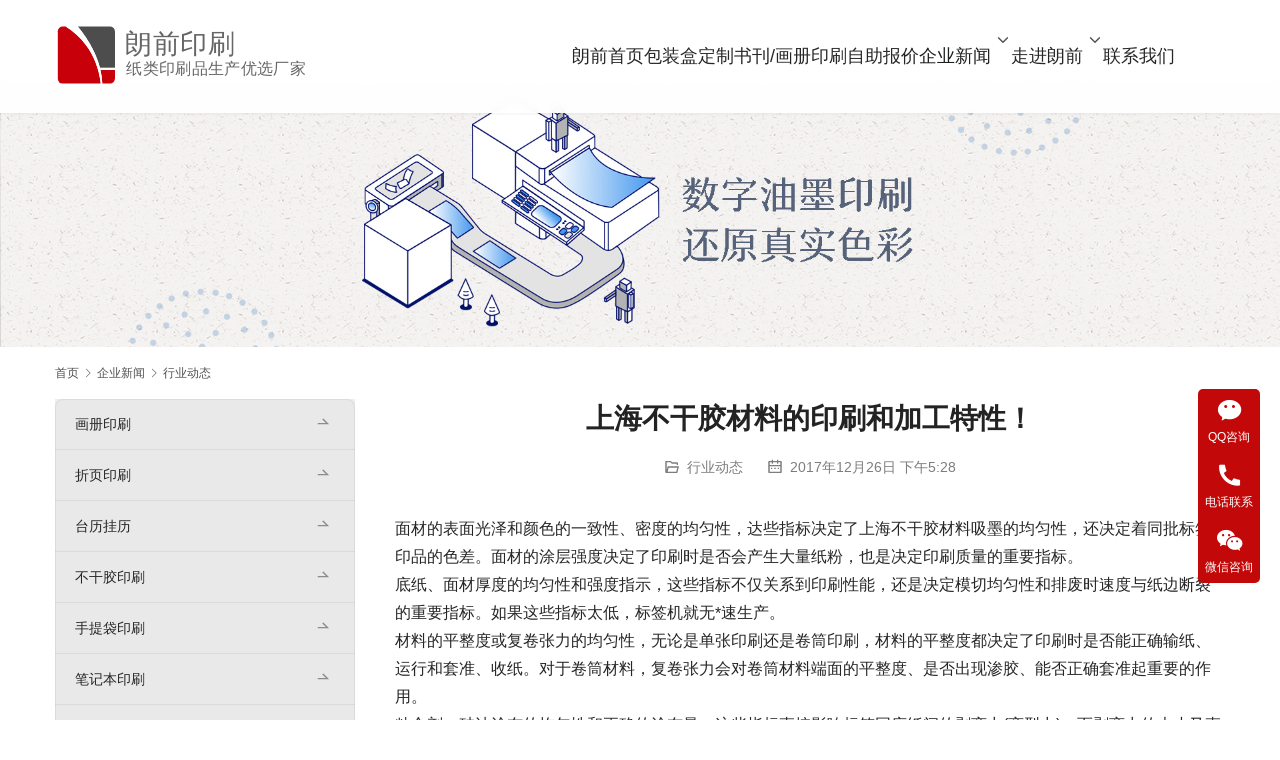

--- FILE ---
content_type: text/html; charset=UTF-8
request_url: https://www.langqian.net/119/
body_size: 10753
content:
<!DOCTYPE html>
<html lang="zh-Hans">
<head>
<meta charset="UTF-8">
<meta http-equiv="X-UA-Compatible" content="IE=edge,chrome=1">
<meta name="renderer" content="webkit">
<meta name="viewport" content="width=device-width,initial-scale=1,maximum-scale=5">
<meta name="format-detection" content="telephone=no">
<title>上海不干胶材料的印刷和加工特性！ | 上海印刷厂专业画册包装印刷及纸制品打印服务-朗前印务公司|https://www.langqian.net/</title>
	<style>img:is([sizes="auto" i], [sizes^="auto," i]) { contain-intrinsic-size: 3000px 1500px }</style>
	<meta name="keywords" content="印刷">
<meta name="description" content="面材的表面光泽和颜色的一致性、密度的均匀性，达些指标决定了上海不干胶材料吸墨的均匀性，还决定着同批标签印品的色差。面材的涂层强度决定了印刷时是否会产生大量纸粉，也是决定印刷质量的重要指标。 底纸、面材厚度的均匀性和强度指示，这些指标不仅关系到印刷性能，还是决定模切均匀性和排废时速度与纸边断裂的重要指标。如果这些指标太低…">
<meta property="og:type" content="article">
<meta property="og:url" content="https://www.langqian.net/119/">
<meta property="og:site_name" content="上海印刷厂专业画册包装印刷及纸制品打印服务-朗前印务公司|https://www.langqian.net/">
<meta property="og:title" content="上海不干胶材料的印刷和加工特性！">
<meta property="og:description" content="面材的表面光泽和颜色的一致性、密度的均匀性，达些指标决定了上海不干胶材料吸墨的均匀性，还决定着同批标签印品的色差。面材的涂层强度决定了印刷时是否会产生大量纸粉，也是决定印刷质量的重要指标。 底纸、面材厚度的均匀性和强度指示，这些指标不仅关系到印刷性能，还是决定模切均匀性和排废时速度与纸边断裂的重要指标。如果这些指标太低…">
<link rel="canonical" href="https://www.langqian.net/119/">
<meta name="applicable-device" content="pc,mobile">
<meta http-equiv="Cache-Control" content="no-transform">
<link rel='dns-prefetch' href='//www.langqian.net' />
<link rel='stylesheet' id='stylesheet-css' href='https://www.langqian.net/wp-content/themes/module/css/style.css?ver=5.23.1' type='text/css' media='all' />
<link rel='stylesheet' id='material-icons-css' href='https://www.langqian.net/wp-content/themes/module/themer/assets/css/material-icons.css?ver=5.23.1' type='text/css' media='all' />
<link rel='stylesheet' id='remixicon-css' href='https://www.langqian.net/wp-content/themes/module/themer/assets/css/remixicon.css?ver=4.6.0' type='text/css' media='all' />
<link rel='stylesheet' id='font-awesome-css' href='https://www.langqian.net/wp-content/themes/module/themer/assets/css/font-awesome.css?ver=5.23.1' type='text/css' media='all' />
<link rel='stylesheet' id='wp-block-library-css' href='https://www.langqian.net/wp-includes/css/dist/block-library/style.min.css?ver=6.8.3' type='text/css' media='all' />
<style id='classic-theme-styles-inline-css' type='text/css'>
/*! This file is auto-generated */
.wp-block-button__link{color:#fff;background-color:#32373c;border-radius:9999px;box-shadow:none;text-decoration:none;padding:calc(.667em + 2px) calc(1.333em + 2px);font-size:1.125em}.wp-block-file__button{background:#32373c;color:#fff;text-decoration:none}
</style>
<style id='global-styles-inline-css' type='text/css'>
:root{--wp--preset--aspect-ratio--square: 1;--wp--preset--aspect-ratio--4-3: 4/3;--wp--preset--aspect-ratio--3-4: 3/4;--wp--preset--aspect-ratio--3-2: 3/2;--wp--preset--aspect-ratio--2-3: 2/3;--wp--preset--aspect-ratio--16-9: 16/9;--wp--preset--aspect-ratio--9-16: 9/16;--wp--preset--color--black: #000000;--wp--preset--color--cyan-bluish-gray: #abb8c3;--wp--preset--color--white: #ffffff;--wp--preset--color--pale-pink: #f78da7;--wp--preset--color--vivid-red: #cf2e2e;--wp--preset--color--luminous-vivid-orange: #ff6900;--wp--preset--color--luminous-vivid-amber: #fcb900;--wp--preset--color--light-green-cyan: #7bdcb5;--wp--preset--color--vivid-green-cyan: #00d084;--wp--preset--color--pale-cyan-blue: #8ed1fc;--wp--preset--color--vivid-cyan-blue: #0693e3;--wp--preset--color--vivid-purple: #9b51e0;--wp--preset--gradient--vivid-cyan-blue-to-vivid-purple: linear-gradient(135deg,rgba(6,147,227,1) 0%,rgb(155,81,224) 100%);--wp--preset--gradient--light-green-cyan-to-vivid-green-cyan: linear-gradient(135deg,rgb(122,220,180) 0%,rgb(0,208,130) 100%);--wp--preset--gradient--luminous-vivid-amber-to-luminous-vivid-orange: linear-gradient(135deg,rgba(252,185,0,1) 0%,rgba(255,105,0,1) 100%);--wp--preset--gradient--luminous-vivid-orange-to-vivid-red: linear-gradient(135deg,rgba(255,105,0,1) 0%,rgb(207,46,46) 100%);--wp--preset--gradient--very-light-gray-to-cyan-bluish-gray: linear-gradient(135deg,rgb(238,238,238) 0%,rgb(169,184,195) 100%);--wp--preset--gradient--cool-to-warm-spectrum: linear-gradient(135deg,rgb(74,234,220) 0%,rgb(151,120,209) 20%,rgb(207,42,186) 40%,rgb(238,44,130) 60%,rgb(251,105,98) 80%,rgb(254,248,76) 100%);--wp--preset--gradient--blush-light-purple: linear-gradient(135deg,rgb(255,206,236) 0%,rgb(152,150,240) 100%);--wp--preset--gradient--blush-bordeaux: linear-gradient(135deg,rgb(254,205,165) 0%,rgb(254,45,45) 50%,rgb(107,0,62) 100%);--wp--preset--gradient--luminous-dusk: linear-gradient(135deg,rgb(255,203,112) 0%,rgb(199,81,192) 50%,rgb(65,88,208) 100%);--wp--preset--gradient--pale-ocean: linear-gradient(135deg,rgb(255,245,203) 0%,rgb(182,227,212) 50%,rgb(51,167,181) 100%);--wp--preset--gradient--electric-grass: linear-gradient(135deg,rgb(202,248,128) 0%,rgb(113,206,126) 100%);--wp--preset--gradient--midnight: linear-gradient(135deg,rgb(2,3,129) 0%,rgb(40,116,252) 100%);--wp--preset--font-size--small: 13px;--wp--preset--font-size--medium: 20px;--wp--preset--font-size--large: 36px;--wp--preset--font-size--x-large: 42px;--wp--preset--spacing--20: 0.44rem;--wp--preset--spacing--30: 0.67rem;--wp--preset--spacing--40: 1rem;--wp--preset--spacing--50: 1.5rem;--wp--preset--spacing--60: 2.25rem;--wp--preset--spacing--70: 3.38rem;--wp--preset--spacing--80: 5.06rem;--wp--preset--shadow--natural: 6px 6px 9px rgba(0, 0, 0, 0.2);--wp--preset--shadow--deep: 12px 12px 50px rgba(0, 0, 0, 0.4);--wp--preset--shadow--sharp: 6px 6px 0px rgba(0, 0, 0, 0.2);--wp--preset--shadow--outlined: 6px 6px 0px -3px rgba(255, 255, 255, 1), 6px 6px rgba(0, 0, 0, 1);--wp--preset--shadow--crisp: 6px 6px 0px rgba(0, 0, 0, 1);}:where(.is-layout-flex){gap: 0.5em;}:where(.is-layout-grid){gap: 0.5em;}body .is-layout-flex{display: flex;}.is-layout-flex{flex-wrap: wrap;align-items: center;}.is-layout-flex > :is(*, div){margin: 0;}body .is-layout-grid{display: grid;}.is-layout-grid > :is(*, div){margin: 0;}:where(.wp-block-columns.is-layout-flex){gap: 2em;}:where(.wp-block-columns.is-layout-grid){gap: 2em;}:where(.wp-block-post-template.is-layout-flex){gap: 1.25em;}:where(.wp-block-post-template.is-layout-grid){gap: 1.25em;}.has-black-color{color: var(--wp--preset--color--black) !important;}.has-cyan-bluish-gray-color{color: var(--wp--preset--color--cyan-bluish-gray) !important;}.has-white-color{color: var(--wp--preset--color--white) !important;}.has-pale-pink-color{color: var(--wp--preset--color--pale-pink) !important;}.has-vivid-red-color{color: var(--wp--preset--color--vivid-red) !important;}.has-luminous-vivid-orange-color{color: var(--wp--preset--color--luminous-vivid-orange) !important;}.has-luminous-vivid-amber-color{color: var(--wp--preset--color--luminous-vivid-amber) !important;}.has-light-green-cyan-color{color: var(--wp--preset--color--light-green-cyan) !important;}.has-vivid-green-cyan-color{color: var(--wp--preset--color--vivid-green-cyan) !important;}.has-pale-cyan-blue-color{color: var(--wp--preset--color--pale-cyan-blue) !important;}.has-vivid-cyan-blue-color{color: var(--wp--preset--color--vivid-cyan-blue) !important;}.has-vivid-purple-color{color: var(--wp--preset--color--vivid-purple) !important;}.has-black-background-color{background-color: var(--wp--preset--color--black) !important;}.has-cyan-bluish-gray-background-color{background-color: var(--wp--preset--color--cyan-bluish-gray) !important;}.has-white-background-color{background-color: var(--wp--preset--color--white) !important;}.has-pale-pink-background-color{background-color: var(--wp--preset--color--pale-pink) !important;}.has-vivid-red-background-color{background-color: var(--wp--preset--color--vivid-red) !important;}.has-luminous-vivid-orange-background-color{background-color: var(--wp--preset--color--luminous-vivid-orange) !important;}.has-luminous-vivid-amber-background-color{background-color: var(--wp--preset--color--luminous-vivid-amber) !important;}.has-light-green-cyan-background-color{background-color: var(--wp--preset--color--light-green-cyan) !important;}.has-vivid-green-cyan-background-color{background-color: var(--wp--preset--color--vivid-green-cyan) !important;}.has-pale-cyan-blue-background-color{background-color: var(--wp--preset--color--pale-cyan-blue) !important;}.has-vivid-cyan-blue-background-color{background-color: var(--wp--preset--color--vivid-cyan-blue) !important;}.has-vivid-purple-background-color{background-color: var(--wp--preset--color--vivid-purple) !important;}.has-black-border-color{border-color: var(--wp--preset--color--black) !important;}.has-cyan-bluish-gray-border-color{border-color: var(--wp--preset--color--cyan-bluish-gray) !important;}.has-white-border-color{border-color: var(--wp--preset--color--white) !important;}.has-pale-pink-border-color{border-color: var(--wp--preset--color--pale-pink) !important;}.has-vivid-red-border-color{border-color: var(--wp--preset--color--vivid-red) !important;}.has-luminous-vivid-orange-border-color{border-color: var(--wp--preset--color--luminous-vivid-orange) !important;}.has-luminous-vivid-amber-border-color{border-color: var(--wp--preset--color--luminous-vivid-amber) !important;}.has-light-green-cyan-border-color{border-color: var(--wp--preset--color--light-green-cyan) !important;}.has-vivid-green-cyan-border-color{border-color: var(--wp--preset--color--vivid-green-cyan) !important;}.has-pale-cyan-blue-border-color{border-color: var(--wp--preset--color--pale-cyan-blue) !important;}.has-vivid-cyan-blue-border-color{border-color: var(--wp--preset--color--vivid-cyan-blue) !important;}.has-vivid-purple-border-color{border-color: var(--wp--preset--color--vivid-purple) !important;}.has-vivid-cyan-blue-to-vivid-purple-gradient-background{background: var(--wp--preset--gradient--vivid-cyan-blue-to-vivid-purple) !important;}.has-light-green-cyan-to-vivid-green-cyan-gradient-background{background: var(--wp--preset--gradient--light-green-cyan-to-vivid-green-cyan) !important;}.has-luminous-vivid-amber-to-luminous-vivid-orange-gradient-background{background: var(--wp--preset--gradient--luminous-vivid-amber-to-luminous-vivid-orange) !important;}.has-luminous-vivid-orange-to-vivid-red-gradient-background{background: var(--wp--preset--gradient--luminous-vivid-orange-to-vivid-red) !important;}.has-very-light-gray-to-cyan-bluish-gray-gradient-background{background: var(--wp--preset--gradient--very-light-gray-to-cyan-bluish-gray) !important;}.has-cool-to-warm-spectrum-gradient-background{background: var(--wp--preset--gradient--cool-to-warm-spectrum) !important;}.has-blush-light-purple-gradient-background{background: var(--wp--preset--gradient--blush-light-purple) !important;}.has-blush-bordeaux-gradient-background{background: var(--wp--preset--gradient--blush-bordeaux) !important;}.has-luminous-dusk-gradient-background{background: var(--wp--preset--gradient--luminous-dusk) !important;}.has-pale-ocean-gradient-background{background: var(--wp--preset--gradient--pale-ocean) !important;}.has-electric-grass-gradient-background{background: var(--wp--preset--gradient--electric-grass) !important;}.has-midnight-gradient-background{background: var(--wp--preset--gradient--midnight) !important;}.has-small-font-size{font-size: var(--wp--preset--font-size--small) !important;}.has-medium-font-size{font-size: var(--wp--preset--font-size--medium) !important;}.has-large-font-size{font-size: var(--wp--preset--font-size--large) !important;}.has-x-large-font-size{font-size: var(--wp--preset--font-size--x-large) !important;}
:where(.wp-block-post-template.is-layout-flex){gap: 1.25em;}:where(.wp-block-post-template.is-layout-grid){gap: 1.25em;}
:where(.wp-block-columns.is-layout-flex){gap: 2em;}:where(.wp-block-columns.is-layout-grid){gap: 2em;}
:root :where(.wp-block-pullquote){font-size: 1.5em;line-height: 1.6;}
</style>
<script type="text/javascript" src="https://www.langqian.net/wp-includes/js/jquery/jquery.min.js?ver=3.7.1" id="jquery-core-js"></script>
<script type="text/javascript" src="https://www.langqian.net/wp-includes/js/jquery/jquery-migrate.min.js?ver=3.4.1" id="jquery-migrate-js"></script>
<link rel="EditURI" type="application/rsd+xml" title="RSD" href="https://www.langqian.net/xmlrpc.php?rsd" />
<meta name="baidu-site-verification" content="code-TIfeN7rV39" />
<style>:root{--theme-color: #1E1F1F; --theme-hover: #D0021B; --action-color: #CF0606; --header-height: 80px; --header-fixed-height: 72px; --header-font-size: 18px; --menu-font-weight: 400; --menu-item-gap: 40px; --logo-height: 80px; --logo-height-mobile: 32px; --theme-title-font: var(--theme-font-family); --theme-title-font-weight: 900; --theme-title-font-size: 32px; --theme-border-radius-s: 3px; --theme-border-radius-m: 5px; --theme-border-radius-l: 8px; --theme-border-radius-xl: 12px; --better-logo: url('https://www.langqian.net/wp-content/uploads/2023/02/2021102202045227.svg'); --footer-bg-color: #000000; --footer-bg-image: none;}
/** header **/
@media (min-width: 1025px){
 .header .logo,.header.fixed .logo{height:110px;}
 .header .nav>li>a,.header.fixed .nav>li>a{line-height:107px;}
 .header .navbar-action,.header.fixed .navbar-action{padding: 36px 0;}
 #wrap{padding-top: 100px;}
}

/** 边栏颜色 **/
.widget ol li, .widget ul li {
    padding: 8px 0;
    border-bottom: 1px solid #e5e5e5;
}

.widget {
    margin-bottom: 30px;
    padding: 15px;
    background: #eeeeee;
    border: 1px solid #eeeeee;
}
.bg1 td {
    height: 28px;
    border: #ddd solid 1px;
    padding: 1px;
    font-size: 14px;
}
#modules-3{margin-top: 0;margin-bottom: 80px;} #modules-4{margin-top: 0;margin-bottom: 60px;padding: 60px 0;background-color: #f9fbff;background-repeat: no-repeat;background-size: cover;background-position: center center;} #modules-5 .feature-wrap{--module-cols: 3;} @media (max-width: 767px){#modules-5 .feature-wrap{--module-cols: 2;}} #modules-6{margin-top: 0;margin-bottom: 60px;} </style>
<link rel="icon" href="https://www.langqian.net/wp-content/uploads/2019/06/2019062315514762-150x150.jpg" sizes="32x32" />
<link rel="icon" href="https://www.langqian.net/wp-content/uploads/2019/06/2019062315514762.jpg" sizes="192x192" />
<link rel="apple-touch-icon" href="https://www.langqian.net/wp-content/uploads/2019/06/2019062315514762.jpg" />
<meta name="msapplication-TileImage" content="https://www.langqian.net/wp-content/uploads/2019/06/2019062315514762.jpg" />
<!--[if lte IE 11]><script src="https://www.langqian.net/wp-content/themes/module/js/update.js"></script><![endif]-->
</head>
<body class="wp-singular post-template-default single single-post postid-119 single-format-standard wp-theme-module lang-cn header-fixed">
<header id="header" class="header">
    <div class="container header-wrap">
        <div class="navbar-header">
                        <div class="logo">
                <a href="https://www.langqian.net/" rel="home"><img src="https://www.langqian.net/wp-content/uploads/2023/02/2021102202045227.svg" alt="上海印刷厂专业画册包装印刷及纸制品打印服务-朗前印务公司|https://www.langqian.net/"></a>
            </div>
            <button type="button" class="navbar-toggle collapsed" data-toggle="collapse" data-target=".navbar-menu">
                <span class="icon-bar icon-bar-1"></span>
                <span class="icon-bar icon-bar-2"></span>
                <span class="icon-bar icon-bar-3"></span>
            </button>
        </div>

        <nav class="collapse navbar-collapse navbar-menu navbar-right mobile-style-0 has-dropdown-icon">
            <ul id="menu-%e7%ab%99%e5%a4%b4%e5%af%bc%e8%88%aa%e6%9d%a1" class="nav navbar-nav main-menu wpcom-adv-menu menu-hover-style-3"><li class="menu-item"><a href="https://www.langqian.net/">朗前首页</a></li>
<li class="menu-item"><a href="https://www.langqian.net/category/baozhuanghedingzhi/">包装盒定制</a></li>
<li class="menu-item menu-item-style menu-item-style-3"><a href="https://www.langqian.net/category/huaceyinshua/">书刊/画册印刷</a></li>
<li class="menu-item"><a target="_blank" rel="nofollow" href="https://langqian.xiaoyina.com">自助报价</a></li>
<li class="menu-item current-post-ancestor active dropdown"><a href="https://www.langqian.net/category/news/" class="dropdown-toggle">企业新闻</a>
<ul class="dropdown-menu menu-item-wrap menu-item-col-4">
	<li class="menu-item"><a href="https://www.langqian.net/category/news/yinqianxuzhi/">印前须知</a></li>
	<li class="menu-item"><a href="https://www.langqian.net/category/news/shanghaihuaceyinshuazhuanlan/">画册专栏</a></li>
	<li class="menu-item"><a href="https://www.langqian.net/category/news/tonghangfabu/">同行发布</a></li>
	<li class="menu-item current-post-ancestor current-post-parent active"><a href="https://www.langqian.net/category/news/hangyedongtai/">行业动态</a></li>
</ul>
</li>
<li class="menu-item dropdown"><a href="https://www.langqian.net/guanyuwomen/" class="dropdown-toggle">走进朗前</a>
<ul class="dropdown-menu menu-item-wrap menu-item-col-3">
	<li class="menu-item"><a href="https://www.langqian.net/%e4%bc%81%e4%b8%9a%e6%96%87%e5%8c%96/">企业文化</a></li>
	<li class="menu-item"><a href="https://www.langqian.net/%e4%bc%81%e4%b8%9a%e6%84%bf%e6%99%af/">企业愿景</a></li>
	<li class="menu-item"><a href="https://www.langqian.net/lianxiwomen/">联系我们</a></li>
</ul>
</li>
<li class="menu-item"><a href="https://www.langqian.net/lianxiwomen/">联系我们</a></li>
</ul><!-- /.navbar-collapse -->

            <div class="navbar-action">
                                
                            </div>
        </nav>
    </div><!-- /.container -->
</header>
<div id="wrap">
<div class="banner banner-style-none">
    <img class="banner-img" src="//www.langqian.net/wp-content/uploads/2023/06/20190223105619103.jpg" alt="banner">
            <div class="banner-content">
            <div class="container">
                                            </div>
        </div>
    </div>
    <div class="container wrap">
        <ol class="breadcrumb" vocab="https://schema.org/" typeof="BreadcrumbList"><li class="home" property="itemListElement" typeof="ListItem"><a href="https://www.langqian.net" property="item" typeof="WebPage"><span property="name" class="hide">上海印刷厂专业画册包装印刷及纸制品打印服务-朗前印务公司|https://www.langqian.net/</span>首页</a><meta property="position" content="1"></li><li property="itemListElement" typeof="ListItem"><i class="wpcom-icon wi"><svg aria-hidden="true"><use xlink:href="#wi-arrow-right-3"></use></svg></i><a href="https://www.langqian.net/category/news/" property="item" typeof="WebPage"><span property="name">企业新闻</span></a><meta property="position" content="2"></li><li property="itemListElement" typeof="ListItem"><i class="wpcom-icon wi"><svg aria-hidden="true"><use xlink:href="#wi-arrow-right-3"></use></svg></i><a href="https://www.langqian.net/category/news/hangyedongtai/" property="item" typeof="WebPage"><span property="name">行业动态</span></a><meta property="position" content="3"></li></ol>        <div class="main">
                            <div class="entry">
                                        <h1 class="entry-title">上海不干胶材料的印刷和加工特性！</h1>
                    <div class="entry-meta">
        <span class="entry-emta-item"><i class="wpcom-icon wi"><svg aria-hidden="true"><use xlink:href="#wi-folder-open"></use></svg></i> <a href="https://www.langqian.net/category/news/hangyedongtai/" rel="category tag">行业动态</a></span>
    <time class="entry-emta-item entry-date published" datetime="2017-12-26T17:28:52+08:00" pubdate>
        <i class="wpcom-icon wi"><svg aria-hidden="true"><use xlink:href="#wi-date"></use></svg></i> 2017年12月26日 下午5:28    </time>
    </div>                                        <div class="entry-content">
                        <div>
	面材的表面光泽和颜色的一致性、密度的均匀性，达些指标决定了上海不干胶材料吸墨的均匀性，还决定着同批标签印品的色差。面材的涂层强度决定了<span class="wpcom_tag_link"><a href="https://www.langqian.net/tag/413/" title="印刷" target="_blank">印刷</a></span>时是否会产生大量纸粉，也是决定<span class="wpcom_keyword_link"><a href="https://www.langqian.net" target="_blank" rel="nofollow" title="印刷">印刷</a></span>质量的重要指标。</div>
<div>
	 </div>
<div>
	底纸、面材厚度的均匀性和强度指示，这些指标不仅关系到印刷性能，还是决定模切均匀性和排废时速度与纸边断裂的重要指标。如果这些指标太低，标签机就无*速生产。</div>
<div>
	 </div>
<div>
	材料的平整度或复卷张力的均匀性，无论是单张印刷还是卷筒印刷，材料的平整度都决定了印刷时是否能正确输纸、运行和套准、收纸。对于卷筒材料，复卷张力会对卷筒材料端面的平整度、是否出现渗胶、能否正确套准起重要的作用。</div>
<div>
	 </div>
<div>
	粘合剂、硅油涂布的均匀性和正确的涂布量，这些指标直按影响标签同底纸间的剥离力(离型力)，而剥离力的大小又直接影响模切排废和机器的速度，剥离力还决定了标签的出标状况，即应用情况。此外涂胶量的大小还会影响材料端面的渗胶状况。所以，购买不干胶材料时要认真检验，选择那些涂胶量和涂硅量合适的材料。</div>
<div>
	 </div>
                                            </div>

                    <div class="entry-footer">
    <div class="entry-tag"><a href="https://www.langqian.net/tag/413/" rel="tag">印刷</a></div>
    <div class="entry-page">
                <p>上一篇：<a href="https://www.langqian.net/2108/" rel="prev">解析上海不干胶标签印刷的发展趋势！</a></p>
        <p>下一篇：<a href="https://www.langqian.net/2109/" rel="next">解析上海不干胶印刷下料工序！</a></p>
            </div>
</div><h3 class="entry-related-title">相关新闻</h3><ul class="entry-related "><li class="related-item"><a href="https://www.langqian.net/6324/" title="上海印刷厂的创新发展随着国际印刷技术会的结束而开始发展">上海印刷厂的创新发展随着国际印刷技术会的结束而开始发展</a></li><li class="related-item"><a href="https://www.langqian.net/6507/" title="有包装盒印刷厂限制接单纸箱厂头疼不已">有包装盒印刷厂限制接单纸箱厂头疼不已</a></li><li class="related-item"><a href="https://www.langqian.net/2876/" title="印刷版修补方法">印刷版修补方法</a></li><li class="related-item"><a href="https://www.langqian.net/4109/" title="2018印刷复制活动">2018印刷复制活动</a></li><li class="related-item"><a href="https://www.langqian.net/23253/" title="样本设计中对于色彩的应用">样本设计中对于色彩的应用</a></li><li class="related-item"><a href="https://www.langqian.net/26018/" title="印刷厂如何生产一款人人喜爱的包装">印刷厂如何生产一款人人喜爱的包装</a></li><li class="related-item"><a href="https://www.langqian.net/23059/" title="模具画册设计需要注意些什么?">模具画册设计需要注意些什么?</a></li><li class="related-item"><a href="https://www.langqian.net/24617/" title="将书法元素融入到礼品包装盒中提高产品销售量">将书法元素融入到礼品包装盒中提高产品销售量</a></li><li class="related-item"><a href="https://www.langqian.net/2986/" title="上海名片印刷的重要性">上海名片印刷的重要性</a></li><li class="related-item"><a href="https://www.langqian.net/24459/" title="选择吸墨性好的纸张对画册印刷的质量有保障">选择吸墨性好的纸张对画册印刷的质量有保障</a></li></ul>                </div>
                    </div>
            <aside class="sidebar sidebar-on-left">
        <div class="widget widget_nav_menu"><div class="menu-%e5%8d%b0%e5%88%b7%e6%a1%88%e4%be%8b-container"><ul id="menu-%e5%8d%b0%e5%88%b7%e6%a1%88%e4%be%8b" class="menu menu-hover-style-3"><li id="menu-item-3869" class="menu-item menu-item-3869"><a target="1" href="https://www.langqian.net/category/huaceyinshua/">画册印刷</a></li>
<li id="menu-item-3870" class="menu-item menu-item-3870"><a target="1" href="https://www.langqian.net/category/yinshuaanli/xuanchuandanyinshua/">折页印刷</a></li>
<li id="menu-item-24292" class="menu-item menu-item-24292"><a target="1" href="https://www.langqian.net/category/yinshuaanli/tailiguali/">台历挂历</a></li>
<li id="menu-item-3868" class="menu-item menu-item-3868"><a target="1" href="https://www.langqian.net/category/yinshuaanli/buganjiaoyinshua/">不干胶印刷</a></li>
<li id="menu-item-3872" class="menu-item menu-item-3872"><a target="1" href="https://www.langqian.net/category/baozhuanghedingzhi/shoutidaiyinshua/">手提袋印刷</a></li>
<li id="menu-item-3876" class="menu-item menu-item-3876"><a target="1" href="https://www.langqian.net/category/yinshuaanli/bijibenyinshua/">笔记本印刷</a></li>
<li id="menu-item-3875" class="menu-item menu-item-3875"><a target="1" href="https://www.langqian.net/category/yinshuaanli/yinshuapindingzhi/">印刷品定制</a></li>
<li id="menu-item-26295" class="menu-item menu-item-26295"><a href="https://www.langqian.net/category/baozhuanghedingzhi/">包装盒定制</a></li>
</ul></div></div><div class="widget widget_media_video"><div style="width:100%;" class="wp-video"><!--[if lt IE 9]><script>document.createElement('video');</script><![endif]-->
<video class="j-wpcom-video" id="video-119-1" preload="metadata" controls="controls"><source type="video/mp4" src="https://www.langqian.net/wp-content/uploads/2021/10/b61d687141e6a0f754de9927fe9c6e3c.mp4?_=1" /><source type="video/mp4" src="https://www.langqian.net/wp-content/uploads/2021/10/b61d687141e6a0f754de9927fe9c6e3c.mp4?_=1" /><a href="https://www.langqian.net/wp-content/uploads/2021/10/b61d687141e6a0f754de9927fe9c6e3c.mp4">https://www.langqian.net/wp-content/uploads/2021/10/b61d687141e6a0f754de9927fe9c6e3c.mp4</a></video></div></div>    </aside>
    </div>
</div>
<footer class="footer">
    <div class="container">
                    <div class="footer-widget row hidden-xs">
                                            </div>
                        <div class="copyright">
                        <p><a style="font-weight: bolder; color: #4285f4;" href="http://wap.scjgj.sh.gov.cn/businessCheck/verifKey.do?showType=extShow&amp;serial=9031000020190730100012000004890424-SAIC_SHOW_310000-2021102810383917136&amp;signData=MEYCIQCNxDIRbHqHcuaMLUy2tU+OZHLufkITdhun62sIJ5KjVgIhAKWgsc1koBQO4/DlZhA34NpUp9/2SMKOPbtjEhlzeJr3"><img class="" src="https://www.langqian.net/wp-content/uploads/2021/10/lz2.jpg" alt="Lz2" width="20" height="24" /></a>本站部分图片来源互联网等其他渠道并非本厂生产，仅作为效果展示之用,如侵犯您的权益请联系我<a href="https://www.langqian.net/tag.html" target="_blank" rel="noopener">们删除</a>│<a href="https://www.langqian.net/sitemap.xml">网站地图</a>│网站备案：<strong><a href="http://wap.scjgj.sh.gov.cn/businessCheck/verifKey.do?showType=extShow&amp;serial=9031000020190730100012000004890424-SAIC_SHOW_310000-2021102810383917136&amp;signData=MEYCIQCNxDIRbHqHcuaMLUy2tU+OZHLufkITdhun62sIJ5KjVgIhAKWgsc1koBQO4/DlZhA34NpUp9/2SMKOPbtjEhlzeJr3">沪ICP备13047863号</a></strong></p>
        </div>
    </div>
</footer>
            <div class="action action-style-1 action-color-1 action-pos-0" style="bottom:10%;">
                                                <a class="action-item" href="http://wpa.qq.com/msgrd?v=3&uin=474099599&site=qq&menu=yes" target="_blank" rel="nofollow">
                                    <i class="wpcom-icon ri-wechat-2-fill action-item-icon"></i>                                    <span>QQ咨询</span>                                </a>
                                                                                    <div class="action-item">
                                    <i class="wpcom-icon ri-phone-fill action-item-icon"></i>                                    <span>电话联系</span>                                    <div class="action-item-inner action-item-type-2">
                                        <p style="text-align: left;"><span style="font-size: 20px;"><strong> 销售部：021-66500380</strong></span></p>
<p style="text-align: left;"><span style="font-size: 20px;"><strong>黄经理：13816001922</strong></span></p>
<p style="text-align: left;">
                                    </div>
                                </div>
                                                                                    <div class="action-item">
                                    <i class="wpcom-icon ri-wechat-fill action-item-icon"></i>                                    <span>微信咨询</span>                                    <div class="action-item-inner action-item-type-2">
                                        <p style="text-align: center;"><span style="font-size: 20px;"><strong>添加专属客服</strong></span></p>
<p style="text-align: center;"><span style="font-size: 16px;">一对一为您服务</span><img class="aligncenter" src="https://www.langqian.net/wp-content/uploads/2021/10/2021101801553817.jpg" alt="2021101801553817" width="153" height="152" /></p>
<p style="text-align: center;"><span style="font-size: 16px;">立即扫码添加我吧</span></p>
                                    </div>
                                </div>
                                                                                        <div class="action-item gotop j-top">
                        <i class="wpcom-icon wi action-item-icon"><svg aria-hidden="true"><use xlink:href="#wi-arrow-up-2"></use></svg></i>                        <span>返回顶部</span>                    </div>
                            </div>
        <script type="speculationrules">
{"prefetch":[{"source":"document","where":{"and":[{"href_matches":"\/*"},{"not":{"href_matches":["\/wp-*.php","\/wp-admin\/*","\/wp-content\/uploads\/*","\/wp-content\/*","\/wp-content\/plugins\/*","\/wp-content\/themes\/module\/*","\/*\\?(.+)"]}},{"not":{"selector_matches":"a[rel~=\"nofollow\"]"}},{"not":{"selector_matches":".no-prefetch, .no-prefetch a"}}]},"eagerness":"conservative"}]}
</script>
<link rel='stylesheet' id='mediaelement-css' href='https://www.langqian.net/wp-includes/js/mediaelement/mediaelementplayer-legacy.min.css?ver=4.2.17' type='text/css' media='all' />
<link rel='stylesheet' id='wp-mediaelement-css' href='https://www.langqian.net/wp-includes/js/mediaelement/wp-mediaelement.min.css?ver=6.8.3' type='text/css' media='all' />
<script type="text/javascript" id="main-js-extra">
/* <![CDATA[ */
var _wpcom_js = {"webp":"","ajaxurl":"https:\/\/www.langqian.net\/wp-admin\/admin-ajax.php","theme_url":"https:\/\/www.langqian.net\/wp-content\/themes\/module","slide_speed":"5000","is_admin":"0","lang":"zh_CN","js_lang":{"share_to":"\u5206\u4eab\u5230:","copy_done":"\u590d\u5236\u6210\u529f\uff01","copy_fail":"\u6d4f\u89c8\u5668\u6682\u4e0d\u652f\u6301\u62f7\u8d1d\u529f\u80fd","confirm":"\u786e\u5b9a","qrcode":"\u4e8c\u7ef4\u7801"},"lightbox":"1","post_id":"119","menu_style":"0","fixed_sidebar":"1"};
/* ]]> */
</script>
<script type="text/javascript" src="https://www.langqian.net/wp-content/themes/module/js/main.js?ver=5.23.1" id="main-js"></script>
<script type="text/javascript" src="https://www.langqian.net/wp-content/themes/module/themer/assets/js/icons-2.8.9.js?ver=2.8.9" id="wpcom-icons-js"></script>
<script type="text/javascript" id="mediaelement-core-js-before">
/* <![CDATA[ */
var mejsL10n = {"language":"zh","strings":{"mejs.download-file":"\u4e0b\u8f7d\u6587\u4ef6","mejs.install-flash":"\u60a8\u6b63\u5728\u4f7f\u7528\u7684\u6d4f\u89c8\u5668\u672a\u5b89\u88c5\u6216\u542f\u7528 Flash \u64ad\u653e\u5668\uff0c\u8bf7\u542f\u7528\u60a8\u7684 Flash \u64ad\u653e\u5668\u63d2\u4ef6\uff0c\u6216\u4ece https:\/\/get.adobe.com\/flashplayer\/ \u4e0b\u8f7d\u6700\u65b0\u7248\u3002","mejs.fullscreen":"\u5168\u5c4f","mejs.play":"\u64ad\u653e","mejs.pause":"\u6682\u505c","mejs.time-slider":"\u65f6\u95f4\u8f74","mejs.time-help-text":"\u4f7f\u7528\u5de6 \/ \u53f3\u7bad\u5934\u952e\u6765\u524d\u8fdb\u4e00\u79d2\uff0c\u4e0a \/ \u4e0b\u7bad\u5934\u952e\u6765\u524d\u8fdb\u5341\u79d2\u3002","mejs.live-broadcast":"\u73b0\u573a\u76f4\u64ad","mejs.volume-help-text":"\u4f7f\u7528\u4e0a \/ \u4e0b\u7bad\u5934\u952e\u6765\u589e\u9ad8\u6216\u964d\u4f4e\u97f3\u91cf\u3002","mejs.unmute":"\u53d6\u6d88\u9759\u97f3","mejs.mute":"\u9759\u97f3","mejs.volume-slider":"\u97f3\u91cf","mejs.video-player":"\u89c6\u9891\u64ad\u653e\u5668","mejs.audio-player":"\u97f3\u9891\u64ad\u653e\u5668","mejs.captions-subtitles":"\u8bf4\u660e\u6587\u5b57\u6216\u5b57\u5e55","mejs.captions-chapters":"\u7ae0\u8282","mejs.none":"\u65e0","mejs.afrikaans":"\u5357\u975e\u8377\u5170\u8bed","mejs.albanian":"\u963f\u5c14\u5df4\u5c3c\u4e9a\u8bed","mejs.arabic":"\u963f\u62c9\u4f2f\u8bed","mejs.belarusian":"\u767d\u4fc4\u7f57\u65af\u8bed","mejs.bulgarian":"\u4fdd\u52a0\u5229\u4e9a\u8bed","mejs.catalan":"\u52a0\u6cf0\u7f57\u5c3c\u4e9a\u8bed","mejs.chinese":"\u4e2d\u6587","mejs.chinese-simplified":"\u4e2d\u6587\uff08\u7b80\u4f53\uff09","mejs.chinese-traditional":"\u4e2d\u6587 (\uff08\u7e41\u4f53\uff09","mejs.croatian":"\u514b\u7f57\u5730\u4e9a\u8bed","mejs.czech":"\u6377\u514b\u8bed","mejs.danish":"\u4e39\u9ea6\u8bed","mejs.dutch":"\u8377\u5170\u8bed","mejs.english":"\u82f1\u8bed","mejs.estonian":"\u7231\u6c99\u5c3c\u4e9a\u8bed","mejs.filipino":"\u83f2\u5f8b\u5bbe\u8bed","mejs.finnish":"\u82ac\u5170\u8bed","mejs.french":"\u6cd5\u8bed","mejs.galician":"\u52a0\u5229\u897f\u4e9a\u8bed","mejs.german":"\u5fb7\u8bed","mejs.greek":"\u5e0c\u814a\u8bed","mejs.haitian-creole":"\u6d77\u5730\u514b\u91cc\u5965\u5c14\u8bed","mejs.hebrew":"\u5e0c\u4f2f\u6765\u8bed","mejs.hindi":"\u5370\u5730\u8bed","mejs.hungarian":"\u5308\u7259\u5229\u8bed","mejs.icelandic":"\u51b0\u5c9b\u8bed","mejs.indonesian":"\u5370\u5ea6\u5c3c\u897f\u4e9a\u8bed","mejs.irish":"\u7231\u5c14\u5170\u8bed","mejs.italian":"\u610f\u5927\u5229\u8bed","mejs.japanese":"\u65e5\u8bed","mejs.korean":"\u97e9\u8bed","mejs.latvian":"\u62c9\u8131\u7ef4\u4e9a\u8bed","mejs.lithuanian":"\u7acb\u9676\u5b9b\u8bed","mejs.macedonian":"\u9a6c\u5176\u987f\u8bed","mejs.malay":"\u9a6c\u6765\u8bed","mejs.maltese":"\u9a6c\u8033\u4ed6\u8bed","mejs.norwegian":"\u632a\u5a01\u8bed","mejs.persian":"\u6ce2\u65af\u8bed","mejs.polish":"\u6ce2\u5170\u8bed","mejs.portuguese":"\u8461\u8404\u7259\u8bed","mejs.romanian":"\u7f57\u9a6c\u5c3c\u4e9a\u8bed","mejs.russian":"\u4fc4\u8bed","mejs.serbian":"\u585e\u5c14\u7ef4\u4e9a\u8bed","mejs.slovak":"\u65af\u6d1b\u4f10\u514b\u8bed","mejs.slovenian":"\u65af\u6d1b\u6587\u5c3c\u4e9a\u8bed","mejs.spanish":"\u897f\u73ed\u7259\u8bed","mejs.swahili":"\u65af\u74e6\u5e0c\u91cc\u8bed","mejs.swedish":"\u745e\u5178\u8bed","mejs.tagalog":"\u4ed6\u52a0\u7984\u8bed","mejs.thai":"\u6cf0\u8bed","mejs.turkish":"\u571f\u8033\u5176\u8bed","mejs.ukrainian":"\u4e4c\u514b\u5170\u8bed","mejs.vietnamese":"\u8d8a\u5357\u8bed","mejs.welsh":"\u5a01\u5c14\u58eb\u8bed","mejs.yiddish":"\u610f\u7b2c\u7eea\u8bed"}};
/* ]]> */
</script>
<script type="text/javascript" src="https://www.langqian.net/wp-includes/js/mediaelement/mediaelement-and-player.min.js?ver=4.2.17" id="mediaelement-core-js"></script>
<script type="text/javascript" src="https://www.langqian.net/wp-includes/js/mediaelement/mediaelement-migrate.min.js?ver=6.8.3" id="mediaelement-migrate-js"></script>
<script type="text/javascript" id="mediaelement-js-extra">
/* <![CDATA[ */
var _wpmejsSettings = {"pluginPath":"\/wp-includes\/js\/mediaelement\/","classPrefix":"mejs-","stretching":"responsive","audioShortcodeLibrary":"mediaelement","videoShortcodeLibrary":"mediaelement"};
/* ]]> */
</script>
<script type="text/javascript" src="https://www.langqian.net/wp-includes/js/mediaelement/wp-mediaelement.min.js?ver=6.8.3" id="wp-mediaelement-js"></script>
<script type="text/javascript" src="https://www.langqian.net/wp-includes/js/mediaelement/renderers/vimeo.min.js?ver=4.2.17" id="mediaelement-vimeo-js"></script>
<script type="application/ld+json">{"@context":"https://schema.org","@type":"Article","@id":"https://www.langqian.net/119/","url":"https://www.langqian.net/119/","headline":"上海不干胶材料的印刷和加工特性！","description":"面材的表面光泽和颜色的一致性、密度的均匀性，达些指标决定了上海不干胶材料吸墨的均匀性，还决定着同批标签印品的色差。面材的涂层强度决定了印刷时是否会产生大量纸粉，也是决定印刷质量的重要指标。 底纸、面材厚度的均匀性和强度指示，这些指标不仅关系到印刷性能，还是决定模切均匀性和排废时速度与纸边断裂的重要指标。如果这些指标太低…","datePublished":"2017-12-26T17:28:52+08:00","dateModified":"2018-05-17T20:55:17+08:00","author":{"@type":"Person","name":"admin","url":"https://www.langqian.net/author/admin/"}}</script>
</body>
</html>
<!--
Performance optimized by W3 Total Cache. Learn more: https://www.boldgrid.com/w3-total-cache/


Served from: langqian.net @ 2026-01-31 12:50:08 by W3 Total Cache
-->

--- FILE ---
content_type: image/svg+xml
request_url: https://www.langqian.net/wp-content/uploads/2023/02/2021102202045227.svg
body_size: 585
content:
<svg id="图层_1" data-name="图层 1" xmlns="http://www.w3.org/2000/svg" width="250" height="60" viewBox="0 0 250 60">
  <title>未标题-1</title>
  <path d="M10.8,1.5H7.6A4.8,4.8,0,0,0,2.8,6.3V53.8a4.9,4.9,0,0,0,4.8,4.8H45.8C42.1,26.8,24,9.8,10.8,1.5Z" fill="#c7000a"/>
  <path d="M45.2,44a73.5,73.5,0,0,1,2.1,14.6h7.8a4.9,4.9,0,0,0,4.8-4.8V44Z" fill="#c7000a"/>
  <path d="M43.2,37c.8,2.3,1.4,4.7,2,7H59.9V6.3a4.8,4.8,0,0,0-4.8-4.8H22.8A110.3,110.3,0,0,1,30.6,12,104.8,104.8,0,0,1,43.2,37Z" fill="#4d4d4d"/>
  <g>
    <path d="M44.3,44h-.6s-8.8-27.2-25-42.5H10.8C24,9.8,42.1,26.8,45.8,58.6h1.5A73.5,73.5,0,0,0,45.2,44Z" fill="#fff"/>
    <path d="M43.7,44h1.5c-.6-2.3-1.2-4.7-2-7A104.8,104.8,0,0,0,30.6,12,110.3,110.3,0,0,0,22.8,1.5H18.7c7.2,6.8,12.9,15.9,17.1,24A136.1,136.1,0,0,1,43.7,44Z" fill="#fff"/>
    <rect x="44.5" y="42.7" width="15.6" height="2.31" fill="#fff"/>
  </g>
  <text transform="translate(71.4 48.8)" font-size="15.92" fill="#666" font-family="SourceHanSansCN-Medium-GBpc-EUC-H, Source Han Sans CN" letter-spacing="0.02em">纸类印刷品生产优选厂家</text>
  <text transform="translate(70.3 28.3)" font-size="27.09" fill="#666" font-family="SourceHanSansCN-Medium-GBpc-EUC-H, Source Han Sans CN" letter-spacing="0.02em">朗前印刷</text>
</svg>
